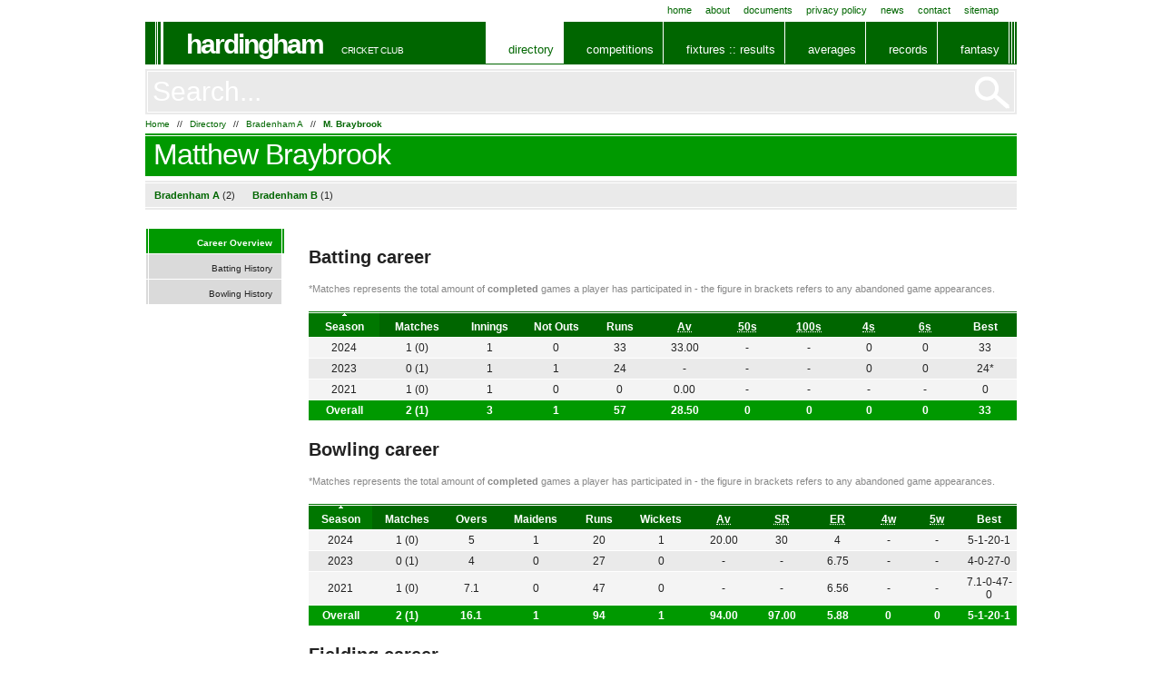

--- FILE ---
content_type: text/html; charset=UTF-8
request_url: https://hardinghamcc.co.uk/player/5039/matthew-braybrook/
body_size: 3302
content:
<!DOCTYPE html PUBLIC "-//W3C//DTD XHTML 1.0 Strict//EN"
  "http://www.w3.org/TR/xhtml1/DTD/xhtml1-strict.dtd">

<html xmlns="http://www.w3.org/1999/xhtml" lang="en">

  <head>
  
    <meta http-equiv="content-type" content="text/html; charset=utf-8" />
    
    <title>Matthew Braybrook | Bradenham A</title>
    
    <meta name="description" content="Full playing career profile we hold for Matthew Braybrook of Bradenham A" />
    
    <meta name="robots" content="index,follow" />
    
    <meta name="language" content="en-UK" />
    <meta name="rating" content="GENERAL" />
    <meta name="distribution" content="GLOBAL" />
    <meta name="classification" content="Consumer" />
    
    <meta name="copyright" content="Copyright (c) 2010 - 2026 Colin Watts" />
    <meta name="author" content="http://twitter.com/colinwatts" />

    <link rel="canonical" href="https://hardinghamcc.co.uk/player/5039/matthew-braybrook/" />

    <link rel="stylesheet" type="text/css" media="screen,projection" href="https://hardinghamcc.co.uk/media/css/master.css?refresh=782136813" />
    <link rel="stylesheet" type="text/css" media="screen,projection" href="https://hardinghamcc.co.uk/media/css/lightbox.css" />
    <link rel="stylesheet" type="text/css" media="screen,projection" href="https://hardinghamcc.co.uk/media/css/green.css?refresh" />

    <script type="text/javascript" src="https://hardinghamcc.co.uk/media/js/jquery-1.5.min.js"></script>
    <script type="text/javascript" src="https://hardinghamcc.co.uk/media/js/jquery.cycle.all.js"></script>
    <script type="text/javascript" src="https://hardinghamcc.co.uk/media/js/jquery.tablesorter.min.js"></script>
    <script type="text/javascript" src="https://hardinghamcc.co.uk/media/js/jquery.scrollTo.js"></script>
    <script type="text/javascript" src="https://hardinghamcc.co.uk/media/js/jquery.nav.min.js"></script>
    <script type="text/javascript" src="https://hardinghamcc.co.uk/media/js/jquery.tabs.min.js"></script>
    <script type="text/javascript" src="https://hardinghamcc.co.uk/media/js/jquery.lightbox.js"></script>
    <script type="text/javascript" src="https://hardinghamcc.co.uk/media/js/global.js"></script>
    <script type="text/javascript" src="https://hardinghamcc.co.uk/media/js/player.js?refresh"></script>

    <link rel="shortcut icon" href="https://hardinghamcc.co.uk/favicon.ico" />

    <link type="application/rss+xml" rel="alternate" href="http://feeds.feedburner.com/HCC-LatestNews" title="Latest News" />
    <link type="application/rss+xml" rel="alternate" href="http://feeds.feedburner.com/HCC-RecentResults" title="Recent Results" />

    <script type="text/javascript">
      var _gaq = _gaq || [];
      _gaq.push(['_setAccount','UA-18268914-3']);
      _gaq.push(['_setDomainName','.hardinghamcc.co.uk']);
      _gaq.push(['_setAllowHash',false]);
      _gaq.push(['_trackPageview']);
    </script>

  </head>
  
  <body id="player" class="clubs">
  
    <div id="wrapper">
    
      <a class="skiplink" href="#nav" title="Skip To Navigation">Skip To Navigation</a>
      <a class="skiplink" href="#content" title="Skip To Content">Skip To Content</a>

      <div class="frame" id="top">
      
        <ul>
        
          <li id="navHome"><a href="https://hardinghamcc.co.uk/" title="Home">Home</a></li>
          <li id="navAbout"><a href="https://hardinghamcc.co.uk/about/" title="About">About</a></li>
          <li id="navDocuments"><a href="https://hardinghamcc.co.uk/documents/" title="Documents">Documents</a></li>
          <li id="navPrivacyPolicy"><a href="https://hardinghamcc.co.uk/privacy-policy/" title="Privacy Policy">Privacy Policy</a></li>
          <li id="navNews"><a href="https://hardinghamcc.co.uk/news/" title="News">News</a></li>
          <li id="navContact"><a href="https://hardinghamcc.co.uk/contact/" title="Contact">Contact</a></li>
          <li id="navSitemap"><a href="https://hardinghamcc.co.uk/sitemap/" title="Sitemap">Sitemap</a></li>
        
        </ul>
      
      </div> <!-- .frame #top -->
      
      <div class="frame" id="header">

        <h2><a href="https://hardinghamcc.co.uk/" title="Hardingham Cricket Club">Hardingham</a></h2>
        <h3>Cricket Club</h3>
        
        <ul id="nav">
        
          <li id="navClubs"><a href="https://hardinghamcc.co.uk/directory/" title="Cricket Clubs, Teams &amp; Players">Directory</a></li>
          <li id="navComps"><a href="https://hardinghamcc.co.uk/competitions/" title="Cricket Competitions">Competitions</a></li>
          <li id="navStats">
            <a href="https://hardinghamcc.co.uk/fixtures-results/" title="Cricket Fixtures and Results">Fixtures :: Results</a>
            <ul>
              <li><a class="results" href="https://hardinghamcc.co.uk/fixtures-results/roundup/" title="Results Roundup">Results Roundup</a></li>
              <li><a class="schedule" href="https://hardinghamcc.co.uk/fixtures-results/schedule/" title="Schedule">Schedule</a></li>
              <li><a class="fixtures" href="https://hardinghamcc.co.uk/fixtures-results/" title="Fixture List">Fixture List</a></li>
            </ul>
          </li>
          <li id="navAverages">
            <a href="https://hardinghamcc.co.uk/averages/batting/" title="Cricket Averages">Averages</a>
            <ul>
              <li><a class="fielding" href="https://hardinghamcc.co.uk/averages/fielding/" title="Fielding Averages">Fielding</a></li>
              <li><a class="bowling" href="https://hardinghamcc.co.uk/averages/bowling/" title="Bowling Averages">Bowling</a></li>
              <li><a class="batting" href="https://hardinghamcc.co.uk/averages/batting/" title="Batting Averages">Batting</a></li>
            </ul>
          </li>
          <li id="navRecords">
            <a href="https://hardinghamcc.co.uk/records/batting/" title="Cricket Records">Records</a>
            <ul>
              <!--
              <li><a class="fielding" href="https://hardinghamcc.co.uk/records/fielding/" title="Fielding Records">Fielding</a></li>
              <li><a class="bowling" href="https://hardinghamcc.co.uk/records/bowling/" title="Bowling Records">Bowling</a></li>
              -->
              <li><a class="batting" href="https://hardinghamcc.co.uk/records/batting/" title="Batting Records">Batting</a></li>
            </ul>
          </li>
          <li id="navFantasy"><a href="https://hardinghamcc.co.uk/fantasy-cricket/" title="Fantasy Cricket">Fantasy</a></li>
        
        </ul> <!-- #nav -->
      
      </div> <!-- .frame #header -->
      
      <div class="frame" id="content">
      
        <form id="search" action="https://hardinghamcc.co.uk/search/" method="get">
        
          <fieldset>
          
            <label for="keywords">Search</label>
            <input type="text" id="keywords" name="q" value="" />
            
            <button type="submit">Go</button>
          
          </fieldset>
        
        </form>

        <p id="breadcrumb"><a href="https://hardinghamcc.co.uk/" title="Home">Home</a> // <a href="https://hardinghamcc.co.uk/directory/" title="Directory">Directory</a> // <a class="team" href="https://hardinghamcc.co.uk/team/115/bradenham-a/" title="Bradenham A">Bradenham A</a> // <a class="player" href="https://hardinghamcc.co.uk/player/5039/matthew-braybrook/" title="Matthew Braybrook">M. Braybrook</a></p>
        

        <h1>Matthew Braybrook</h1>
        

        <p id="overview"><span><a class="team" href="https://hardinghamcc.co.uk/team/115/bradenham-a/" title="Bradenham A">Bradenham A</a> <em>(2)</em></span> <span><a class="team" href="https://hardinghamcc.co.uk/team/172/bradenham-b/" title="Bradenham B">Bradenham B</a> <em>(1)</em></span></p>
        
        <div class="column" id="primary">




          <h2>Batting career</h2>

          <p class="nb">*Matches represents the total amount of <strong>completed</strong> games a player has participated in - the figure in brackets refers to any abandoned game appearances.</p>

          <table class="career sortAbove" cellspacing="0">

            <thead>

              <tr>

                <th>Season</th>
                <th>Matches</th>
                <th>Innings</th>
                <th>Not Outs</th>
                <th>Runs</th>
                <th><abbr title="Average">Av</abbr></th>
                <th><abbr title="Half Centuries">50s</abbr></th>
                <th><abbr title="Centuries">100s</abbr></th>
                <th><abbr title="Fours">4s</abbr></th>
                <th><abbr title="Sixes">6s</abbr></th>
                <th>Best</th>

              </tr>

            </thead>

            <tfoot>

              <tr>

                <td>Overall</td>
                <td>2 (1)</td>
                <td><a class="history" href="https://hardinghamcc.co.uk/player/5039/matthew-braybrook/batting-history/" title="View Batting History">3</a></td>
                <td>1</td>
                <td>57</td>
                <td>28.50</td>
                <td>0</td>
                <td>0</td>
                <td>0</td>
                <td>0</td>
                <td><a class="scorecard" href="https://hardinghamcc.co.uk/scorecard/1693/21-07-2024/hardingham-vs-bradenham-a/#innings=1&amp;team=115&amp;bat=4" title="View Hardingham vs Bradenham A Scorecard">33</a></td>

              </tr>

            </tfoot>

            <tbody>

              <tr>

                <td>2024</td>
                <td>1 (0)</td>
                <td><a class="history" href="https://hardinghamcc.co.uk/player/5039/matthew-braybrook/batting-history/?season=2024" title="View 2024 Innings">1</a></td>
                <td>0</td>
                <td>33</td>
                <td>33.00</td>
                <td>-</td>
                <td>-</td>
                <td>0</td>
                <td>0</td>
                <td><a class="scorecard" href="https://hardinghamcc.co.uk/scorecard/1693/21-07-2024/hardingham-vs-bradenham-a/#innings=1&amp;team=115&amp;bat=4" title="View Hardingham vs Bradenham A Scorecard">33</a></td>

              </tr>

              <tr class="alt">

                <td>2023</td>
                <td>0 (1)</td>
                <td><a class="history" href="https://hardinghamcc.co.uk/player/5039/matthew-braybrook/batting-history/?season=2023" title="View 2023 Innings">1</a></td>
                <td>1</td>
                <td>24</td>
                <td>-</td>
                <td>-</td>
                <td>-</td>
                <td>0</td>
                <td>0</td>
                <td><a class="scorecard" href="https://hardinghamcc.co.uk/scorecard/1580/21-05-2023/bradenham-a-vs-hardingham/#innings=1&amp;team=115&amp;bat=5" title="View Bradenham A vs Hardingham Scorecard">24*</a></td>

              </tr>

              <tr>

                <td>2021</td>
                <td>1 (0)</td>
                <td><a class="history" href="https://hardinghamcc.co.uk/player/5039/matthew-braybrook/batting-history/?season=2021" title="View 2021 Innings">1</a></td>
                <td>0</td>
                <td>0</td>
                <td>0.00</td>
                <td>-</td>
                <td>-</td>
                <td>-</td>
                <td>-</td>
                <td><a class="scorecard" href="https://hardinghamcc.co.uk/scorecard/1544/25-07-2021/hardingham-vs-bradenham-b/#innings=1&amp;team=172&amp;bat=3" title="View Hardingham vs Bradenham B Scorecard">0</a></td>

              </tr>

            </tbody>

          </table>


          <h2>Bowling career</h2>

          <p class="nb">*Matches represents the total amount of <strong>completed</strong> games a player has participated in - the figure in brackets refers to any abandoned game appearances.</p>

          <table class="career sortAbove" cellspacing="0">

            <thead>

              <tr>

                <th>Season</th>
                <th>Matches</th>
                <th>Overs</th>
                <th>Maidens</th>
                <th>Runs</th>
                <th>Wickets</th>
                <th><abbr title="Average">Av</abbr></th>
                <th><abbr title="Strike Rate">SR</abbr></th>
                <th><abbr title="Economy Rate">ER</abbr></th>
                <th><abbr title="4 wicket hauls">4w</abbr></th>
                <th><abbr title="5 wicket hauls">5w</abbr></th>
                <th>Best</th>

              </tr>

            </thead>

            <tfoot>

              <tr>

                <td>Overall</td>
                <td>2 (1)</td>
                <td><a class="history" href="https://hardinghamcc.co.uk/player/5039/matthew-braybrook/bowling-history/" title="View Bowling History">16.1</a></td>
                <td>1</td>
                <td>94</td>
                <td>1</td>
                <td>94.00</td>
                <td>97.00</td>
                <td>5.88</td>
                <td>0</td>
                <td>0</td>
                <td><a class="scorecard" href="https://hardinghamcc.co.uk/scorecard/1693/21-07-2024/hardingham-vs-bradenham-a/#innings=1&amp;team=115&amp;bowl=2" title="View Hardingham vs Bradenham A Scorecard">5-1-20-1</a></td>

              </tr>

            </tfoot>

            <tbody>

              <tr>

                <td>2024</td>
                <td>1 (0)</td>
                <td><a class="history" href="https://hardinghamcc.co.uk/player/5039/matthew-braybrook/bowling-history/?season=2024" title="View 2024 Bowling Spells">5</a></td>
                <td>1</td>
                <td>20</td>
                <td>1</td>
                <td>20.00</td>
                <td>30</td>
                <td>4</td>
                <td>-</td>
                <td>-</td>
                <td><a class="scorecard" href="https://hardinghamcc.co.uk/scorecard/1693/21-07-2024/hardingham-vs-bradenham-a/#innings=1&amp;team=115&amp;bowl=2" title="View Hardingham vs Bradenham A Scorecard">5-1-20-1</a></td>

              </tr>

              <tr class="alt">

                <td>2023</td>
                <td>0 (1)</td>
                <td><a class="history" href="https://hardinghamcc.co.uk/player/5039/matthew-braybrook/bowling-history/?season=2023" title="View 2023 Bowling Spells">4</a></td>
                <td>0</td>
                <td>27</td>
                <td>0</td>
                <td>-</td>
                <td>-</td>
                <td>6.75</td>
                <td>-</td>
                <td>-</td>
                <td><a class="scorecard" href="https://hardinghamcc.co.uk/scorecard/1580/21-05-2023/bradenham-a-vs-hardingham/#innings=1&amp;team=115&amp;bowl=3" title="View Bradenham A vs Hardingham Scorecard">4-0-27-0</a></td>

              </tr>

              <tr>

                <td>2021</td>
                <td>1 (0)</td>
                <td><a class="history" href="https://hardinghamcc.co.uk/player/5039/matthew-braybrook/bowling-history/?season=2021" title="View 2021 Bowling Spells">7.1</a></td>
                <td>0</td>
                <td>47</td>
                <td>0</td>
                <td>-</td>
                <td>-</td>
                <td>6.56</td>
                <td>-</td>
                <td>-</td>
                <td><a class="scorecard" href="https://hardinghamcc.co.uk/scorecard/1544/25-07-2021/hardingham-vs-bradenham-b/#innings=1&amp;team=172&amp;bowl=5" title="View Hardingham vs Bradenham B Scorecard">7.1-0-47-0</a></td>

              </tr>

            </tbody>

          </table>


          <h2>Fielding career</h2>

          <p class="nb">*Matches represents the total amount of <strong>completed</strong> games a player has participated in - the figure in brackets refers to any abandoned game appearances.</p>

          <table class="career sortAbove" cellspacing="0">

            <thead>

              <tr>

                <th>Season</th>
                <th>Matches</th>
                <th>Catches</th>
                <th><abbr title="Catching Rate (catches per game)">CR</abbr></th>
                <th>Run Outs</th>
                <th><abbr title="Run Out Rate (runouts per game)">ROR</abbr></th>
                <th>Stumpings</th>
                <th><abbr title="Stumping Rate (stumpings per game)">SR</abbr></th>
                <th>Total</th>

              </tr>

            </thead>

            <tfoot>

              <tr>

                <td>Overall</td>
                <td>1 (1)</td>
                <td>3</td>
                <td>1.50</td>
                <td>0</td>
                <td>-</td>
                <td>0</td>
                <td>-</td>
                <td>3</td>

              </tr>

            </tfoot>

            <tbody>

              <tr>

                <td>2024</td>
                <td>1 (0)</td>
                <td>1</td>
                <td>1.00</td>
                <td>0</td>
                <td>-</td>
                <td>0</td>
                <td>-</td>
                <td>1</td>

              </tr>

              <tr class="alt">

                <td>2023</td>
                <td>0 (1)</td>
                <td>2</td>
                <td>2.00</td>
                <td>0</td>
                <td>-</td>
                <td>0</td>
                <td>-</td>
                <td>2</td>

              </tr>

            </tbody>

          </table>



        </div> <!-- .column #primary -->

        <div class="column" id="secondary">

          <ul>

            <li class="current"><a href="https://hardinghamcc.co.uk/player/5039/matthew-braybrook/" title="Career Overview">Career Overview</a></li>
            <li><a href="https://hardinghamcc.co.uk/player/5039/matthew-braybrook/batting-history/" title="Batting History">Batting History</a></li>
            <li><a href="https://hardinghamcc.co.uk/player/5039/matthew-braybrook/bowling-history/" title="Bowling History">Bowling History</a></li>

          </ul>

        </div> <!-- .column #secondary -->
      
      </div> <!-- #content -->

            
      <div class="frame" id="footnotes">
      
        <p>&copy; Copyright 2026 Hardingham Cricket Club &nbsp; <a href="#top" title="Jump Back To The Top">Jump Back To The Top</a></p>
      
      </div> <!-- .frame #footnotes -->
    
    </div> <!-- #wrapper -->
  
    <script type="text/javascript">
      (function() {
        var ga = document.createElement('script'); ga.type = 'text/javascript'; ga.async = true;
        ga.src = ('https:' == document.location.protocol ? 'https://ssl' : 'http://www') + '.google-analytics.com/ga.js';
        var s = document.getElementsByTagName('script')[0]; s.parentNode.insertBefore(ga, s);
      })();
    </script>

  </body>

</html>

<!-- DO

  Copyright (c) 2010 - 2026 Colin Watts
  http://twitter.com/colinwatts
  
-->


--- FILE ---
content_type: text/css
request_url: https://hardinghamcc.co.uk/media/css/master.css?refresh=782136813
body_size: 9282
content:
/* 
   cricstats.co.uk : Master Stylesheet
   ===================================
   Colin Watts, December 2010
   
   RESET DEFAULT STYLING + FOUNDATIONS                             RESET DEFAULT STYLING + FOUNDATIONS ::
--------------------------------------------------------------------------------------------------------- */

@import url("reset.css");

body
{
  font:             normal 62.5% Arial, Helvetica, sans-serif;
  color:            #222;
  text-align:       center;
  }
div#wrapper
{
  width:            960px;
  margin:           0 auto;
  text-align:       left;
  }
div.signedin
{
  margin-top:       30px !important;
  }
div.frame
{
  float:            left;
  width:            960px;
  }
a
{
  text-decoration:  none;
  }
a.skiplink, .hidden
{
  display:          none;
  }
abbr
{
  cursor:           help;
  }
sup
{
  position:         relative;
  top:              -5px;
  font-size:        .7em;
  }

.left   { text-align: left;   }
.center { text-align: center; }
.right  { text-align: right;  }

/* MASTHEAD                                                                                   MASTHEAD ::
--------------------------------------------------------------------------------------------------------- */
div#masthead
{
  position:         absolute;
  top:              0;
  left:             0;
  width:            100%;
  height:           26px;
  background-color: #EAEAEA;
  border-bottom:    1px dotted #AAA;
  }
div#masthead div.frame
{
  float:            none;
  margin:           0 auto;
  padding:          7px 0 0;
  text-align:       left;
  }
div#masthead ul
{
  float:            right;
  }
div#masthead li
{
  float:            left;
  padding:          0 20px 0 0;
  }
div#masthead strong,
div#masthead li a
{
  color:            #000;
  }
div#masthead a.signout
{
  background-color: #AAA;
  padding:          3px 6px;
  font-weight:      bold;
  color:            #FFF;
  
  -webkit-border-radius: 6px;
  -moz-border-radius: 6px;
  border-radius: 6px;
  }
div#masthead a.signout:hover
{
  background-color: #777;
  }

/* TOP                                                                                             TOP ::
--------------------------------------------------------------------------------------------------------- */
div#top ul
{
  float:            right;
  margin:           5px 5px 0 0;
  }
div#top li
{
  float:            left;
  margin-right:     15px;
  }
div#top a
{
  float:            left;
  padding-bottom:   1px;
  border-bottom:    1px dotted #FFF;
  text-transform:   lowercase;
  font-size:        1.1em;
  color:            #222;
  }
div#top a:hover,
body#home li#navHome a,
body#about li#navAbout a,
body#documents li#navDocuments a,
body#privacy-policy li#navPrivacyPolicy a,
body#news li#navNews a,
body#news-item li#navNews a,
body#contact li#navContact a,
body#sitemap li#navSitemap a
{
  border-color:     #222;
  }

/* HEADER                                                                                       HEADER ::
--------------------------------------------------------------------------------------------------------- */
div#header
{
  margin-top:       5px;
  height:           auto !important;
  height:           46px;
  background-color: #222;
  }
div#header h1, div#header h2
{
  float:            left;
  background-color: #222;
  margin-left:      11px;
  border-left:      3px double #FFF;
  }
div#header h1 a, div#header h2 a
{
  float:            left;
  margin-left:      3px;
  padding:          7px 10px 4px 25px;
  font-size:        3em;
  text-transform:   lowercase;
  color:            #FFF;
  letter-spacing:   -2px;
  line-height:      1.2em;
  border-left:      3px solid #FFF;
  }
div#header h3
{
  float:            left;
  padding:          26px 0 0 10px;
  font-size:        1em;
  font-weight:      normal;
  letter-spacing:   -.5px;
  text-transform:   uppercase;
  color:            #FFF;
  }

/* NAVIGATION                                                                               NAVIGATION ::
--------------------------------------------------------------------------------------------------------- */
div#header ul
{
  float:            right;
  position:         relative;
  margin-right:     2px;
  padding-right:    2px;
  border-right:     4px double #FFF;
  }
div#header li
{
  float:            left;
  }
div#header li a
{
  float:            left;
  padding:          23px 10px 8px 25px;
  border-right:     1px solid #FFF;
  text-transform:   lowercase;
  font-size:        1.3em;
  color:            #FFF;
  }
div#header ul ul
{
  display:          none;
  position:         absolute;
  top:              47px;
  right:            -6px;
  width:            960px;
  margin:           0;
  padding:          0;
  border-width:     0;
  border-top:       3px double #FFF;
  background-color: #555;
  }
div#header ul ul li
{
  float:            right;
  }
div#header ul ul li a
{
  padding:          4px 10px 5px;
  border-width:     0;
  }
div#header a
{
  background-color: #222;
  }
div#header a:hover,
body#home div#header h1 a,
body.clubs li#navClubs a,
body.comps li#navComps a,
body.stats li#navStats a,
body.averages li#navAverages a,
body.records li#navRecords a,
body.fantasy li#navFantasy a
{
  background-color: #FFF;
  color:            #222;
  }
body.stats li#navStats ul,
body.averages li#navAverages ul,
body.records li#navRecords ul
{
  z-index:          100;
  display:          block;
  }
body.stats li#navStats ul li a,
body.averages li#navAverages ul li a,
body.records li#navRecords ul li a
{
  background-color: #555;
  color:            #FFF;
  }
body.stats li#navStats ul li a:hover, body.stats li#navStats ul li a.current,
body.averages li#navAverages ul li a:hover, body.averages li#navAverages ul li a.current,
body.records li#navRecords ul li a:hover, body.records li#navRecords ul li a.current,
body#fixtures li#navStats ul li a.fixtures,
body#schedule li#navStats ul li a.schedule,
body#results li#navStats ul li a.results,
body#league-tables li#navStats ul li a.tables,
body#averages-batting li#navAverages ul li a.batting,
body#averages-bowling li#navAverages ul li a.bowling,
body#averages-fielding li#navAverages ul li a.fielding,
body#records-batting li#navRecords ul li a.batting,
body#records-bowling li#navRecords ul li a.bowling,
body#records-fielding li#navRecords ul li a.fielding
{
  background-color: #222;
  }
body.stats li#navStats ul li a.current,
body.averages li#navAverages ul li a.current,
body.records li#navRecords ul li a.current,
body#fixtures li#navStats ul li a.fixtures,
body#schedule li#navStats ul li a.schedule,
body#results li#navStats ul li a.results,
body#league-tables li#navStats ul li a.tables,
body#averages-batting li#navAverages ul li a.batting,
body#averages-bowling li#navAverages ul li a.bowling,
body#averages-fielding li#navAverages ul li a.fielding,
body#records-batting li#navRecords ul li a.batting,
body#records-bowling li#navRecords ul li a.bowling,
body#records-fielding li#navRecords ul li a.fielding
{
  font-weight: bold;
  }

/* SEARCH BOX                                                                               SEARCH BOX ::
--------------------------------------------------------------------------------------------------------- */
form#search, form#search fieldset
{
  float:            left;
  position:         relative;
  width:            960px;
  }
form#search
{
  margin-top:       4px;
  }
body.stats form#search,
body.averages form#search,
body.records form#search
{
  margin-top:       32px;
  }
form#search label
{
  display:          none;
  }
form#search input
{
  float:            left;
  width:            962px;
  w\idth:           944px;
  margin-left:      -1px;
  padding:          5px;
  border:           4px double #FFF;
  background-color: #EAEAEA !important;
  font-size:        3em;
  color:            #FFF;
  }
form#search input:hover, form#search input:focus
{
  background-color: #DDD !important;
  }
form#search input:focus
{
  color:            #222;
  }
form#search button
{
  position:         absolute;
  top:              6px;
  right:            7px;
  width:            42px;
  height:           42px;
  background:       transparent url("../img/global/search.png") no-repeat 0 0;
  text-indent:      -9999px;
  cursor:           pointer;
  }

/* BREADCRUMB                                                                               BREADCRUMB ::
--------------------------------------------------------------------------------------------------------- */
p#breadcrumb
{
  clear:            left;
  float:            left;
  width:            960px;
  margin-top:       4px;
  }
p#breadcrumb a
{
  display:          inline-block;
  margin:           0 5px;
  }
p#breadcrumb a:first-child
{
  margin-left:      0;
  }
p#breadcrumb a:last-child
{
  font-weight:      bold;
  }

/* FILTER                                                                                       FILTER ::
--------------------------------------------------------------------------------------------------------- */
form#filter, form#filter fieldset, form#filter ol,
body#results div#calendar form#filter, body#results div#calendar form#filter fieldset, body#results div#calendar form#filter ol
{
  float:            left;
  width:            960px;
  }
form#filter
{
  margin:           15px 0;
  }
form#filter ol
{
  width:            910px;
  }
div#primary form#filter, div#primary form#filter fieldset, div#primary form#filter ol, div#primary form#filter ol li
{
  width:            780px;
  margin:           0;
  padding:          0;
  }
form#filter li
{
  float:            right;
  margin-left:      10px;
  }
body#player div#primary form#filter ol
{
  border-bottom:    1px dotted #AAA;
  margin:           0 0 20px;
  }
body.records div#primary form#filter ol li
{
  float:            right;
  width:            auto;
  border-width:     0;
  list-style:       none;
  }
body#player div#primary form#filter ol li
{
  padding:          10px 0;
  }
form#filter label
{
  font-size:        1.2em;
  font-weight:      bold;
  padding:          0 5px 0 10px;
  }
body#player div#primary form#filter label
{
  display:          inline-block;
  width:            90px;
  }
form#filter select
{
  border:           1px solid #DDD;
  padding:          2px;
  color:            #555;
  }
form#filter select option
{
  padding:          0 5px;
  }
form#filter button
{
  float:            right;
  width:            40px;
  padding:          2px 0 3px;
  border:           3px double #FFF;
  background-color: #DDD;
  font-family:      Arial, Helvetica, sans-serif;
  font-size:        1em;
  font-weight:      bold;
  color:            #FFF;
  font-variant:     small-caps;
  cursor:           pointer;
  }
form#filter button:hover
{
  background-color: #AAA;
  }

/* CONTENT                                                                                     CONTENT ::
--------------------------------------------------------------------------------------------------------- */
div#content
{
  position:         relative;
  }
div#content a
{
  color:            #222;
  }
div#content p a
{
  color:            #888;
  }
div#content a:hover
{
  color:            #555;
  }
div#content a.rss
{
  display:          inline;
  float:            right;
  width:            10px;
  height:           10px;
  margin:           3px 0 0 5px;
  background:       #FFF url("../img/global/icon_rss.gif") no-repeat 0 0;
  text-indent:      10px;
  overflow:         hidden;
  }
div#content h1
{
  float:            left;
  margin-top:       4px;
  border-top:       4px double #FFF;
  width:            960px;
  w\idth:           942px;
  padding:          2px 9px 5px;
  background-color: #555;
  font-size:        3.2em;
  font-weight:      normal;
  letter-spacing:   -1px;
  color:            #FFF;
  }
div#content h1 a
{
  color:            #FFF !important;
  }
div#content h1.uc
{
  w\idth:           960px;
  margin-top:       9px;
  padding:          0;
  background-color: #FFF;
  border-top:       4px double #DDD;
  text-transform:   uppercase;
  word-spacing:     5px;
  font-weight:      bold;
  color:            #DDD;
  }
div#content h1.uc span
{
  border-top:       4px double #222;
  padding:          1px 9px 0;
  color:            #222;
  }
div#content h1 em
{
  margin:           0 0 0 10px;
  font-size:        .7em;
  font-style:       normal;
  letter-spacing:   0;
  }
div#content h2, div#content h4
{
  clear:            left;
  margin-top:       15px;
  font-size:        2em;
  }
#content h3.abs
{
  position:         absolute;
  top:              99px;
  right:            10px;
  font-size:        1.6em;
  font-weight:      normal;
  letter-spacing:   0;
  }
body.stats #content h3.abs
{
  top:              127px;
  }
#content h3.abs a, #content h3.abs a:hover
{
  color:            #FFF !important;
  }
#content h3.abs a:hover
{
  border-bottom:    1px dotted #FFF;
  }

/* PRIMARY                                                                                     PRIMARY ::
--------------------------------------------------------------------------------------------------------- */
div#primary
{
  float:            left;
  width:            670px;
  margin-top:       6px;
  }
body#about div#primary
{
  width:            960px;
}
div#primary div.content
{
  float:            left;
  padding:          20px 0 40px;
  }
div#primary div.content p
{
  margin:           1em 0 0;
  line-height:      1.4em;
  font-size:        1.2em;
  }
body#error404 div#primary div.content p,
body#signIn div#primary div.content p,
body#successful-registration div#primary div.content p,
body#successful-activation div#primary div.content p,
body#email-not-verified div#primary div.content p,
body#request-verification div#primary div.content p
{
  clear:            left;
  margin:           1em 20px 0;
  }
div#primary div.content p.emphasis
{
  font-size:        1.4em;
  }
div#primary div.content p.sub
{
  font-size:        1.1em;
  color:            #666;
  }  
ul#sponsorship, ul#sponsorship li
{
  float:            left;
  width:            602px;
  }
ul#sponsorship
{
  margin:           1px 0 0;
  }
ul#sponsorship li
{
  padding:          0 0 10px;
  }
ul#sponsorship img
{
  display:          block;
  float:            left;
  border:           1px solid #AAA;
  }

/* SECONDARY                                                                                 SECONDARY ::
--------------------------------------------------------------------------------------------------------- */
div#secondary
{
  float:            left;
  width:            290px;
  margin-top:       6px;
  border-top:       4px double #FFF;
  background:       #F9F9F9;
  padding-bottom:   20px;
  }
#secondary p
{
  margin:           1em 0 0;
  padding:          0 20px;
  font-size:        1.1em;
  line-height:      1.4em;
  }
#secondary div.ad
{
  float:            left;
  margin:           10px 0 0;
  }

/* TABLES                                                                                       TABLES ::
--------------------------------------------------------------------------------------------------------- */
table
{
  clear:            left;
  width:            100%;
  margin-top:       15px;
  border-top:       4px double #FFF;
  font-size:        1.2em;
  text-align:       center;
  }
table tr
{
  border-bottom:    1px solid #FFF;
  }
table th, table td
{
  padding:          4px 3px;
  }
table.sortAbove th
{
  padding:          8px 3px 4px;
  }
table th, table tfoot td
{
  background-color: #222;
  font-weight:      bold;
  color:            #FFF;
  }
table tr.sub th.group
{
  background-color: #333;
  }
table tfoot td
{
  background-color: #555;
  }
table td
{
  background-color: #F4F4F4;
  }
table td.group
{
  background-color: #E4E4E4;
  }
table tr.alt td
{
  background-color: #EAEAEA;
  }
table tr.alt td.group
{
  background-color: #DADADA;
  }
table tr.sat td
{
  background-color: #CDF;
  }
table tr.sun td
{
  background-color: #BFC;
  }
table tr.midweek td
{
  background-color: #FFB;
  }
table tbody tr:hover td, table tbody tr:hover td.group
{
  background-color: #FFF;
  }
#content table tfoot td a
{
  color:            #FFF;
  }
#content table tfoot td a:hover
{
  color:            #222;
  }

table.sortable thead th:hover
{
  cursor:           n-resize;
  }
table th.headerSortUp, table th.headerSortDown
{
  background:       #333 url("../img/global/order_up.gif") no-repeat right center;
  }
table th.headerSortDown
{
  background-image: url("../img/global/order_down.gif");
  }
table.sortAbove th.headerSortUp, table.sortAbove th.headerSortDown
{
  background-position: center top;
  background-image: url("../img/global/order_up_above.gif");
  }
table.sortAbove th.headerSortDown
{
  background-image: url("../img/global/order_down_above.gif");
  }

/* FIXTURES + STATS                                                                   FIXTURES + STATS ::
--------------------------------------------------------------------------------------------------------- */
body#fixtures table.calendar th,
body#fixtures table.calendar td,
body#schedule table.calendar th,
body#schedule table.calendar td,
body#competition table.calendar td,
body#competition table.calendar td,
table.career th,
table.career td,
table.averages th,
table.averages td
{
  width:            120px;
  }
body#fixtures table.calendar th.wide,
body#fixtures table.calendar td.wide,
body#schedule table.calendar th.wide,
body#schedule table.calendar td.wide,
body#competition table.calendar th.wide,
body#competition table.calendar td.wide,
table.career th.wide,
table.career td.wide
{
  width:            480px;
  }
body#results table.calendar th.wide,
body#results table.calendar td.wide
{
  width:            370px;
  }

/* HOMEPAGE                                                                                   HOMEPAGE ::
--------------------------------------------------------------------------------------------------------- */
body#home div#primary
{
  width:            610px;
  margin-right:     20px;
  }
body#home div#secondary
{
  width:            330px;
  border-width:     0;
  background-color: transparent;
  padding:          0;
  }

/* HOMEPAGE LATEST NEWS                                                           HOMEPAGE LATEST NEWS ::
--------------------------------------------------------------------------------------------------------- */
body#home div#primary h5, body#home div#secondary h5
{
  text-align:       right;
  margin:           0;
  text-transform:   lowercase;
  font-size:        1.2em;
  font-weight:      normal;
  }
body#home div#secondary h5 {
  margin:           0;
}
body#home div#primary h5 a, body#home div#secondary h5 a
{
  color:            #777;
  }
body#home div.news
{
  margin:           1px 0 0;
  width:            90%;
  padding:          10px 5%;
  background-color: #F4F4F4;
  border-top:       4px double #FFF;
  }
body#home div.recently
{
  width:            100%;
  margin-top:       10px;
  background-color: transparent;
  border-width:     0;
  }
body#home div.results, body#home div.fixtures
{
  float:            left;
  width:            100%;
  margin:           2px 0 0;
  padding:          0 0 18px;
  }
#content #primary div.news h2, #content #primary div.news h3 /* title */
{
  float:            none;
  width:            auto;
  margin:           0;
  border:           1px dotted #AAA;
  border-width:     0 0 1px;
  padding:          0 20px 10px 0;
  font-size:        2em;
  }
#content #primary div.news h3 /* subtitle */
{
  padding:          8px 0;
  font-size:        1.3em;
  }
#content #primary div.news h4 /* sub-subtitle */
{
  padding:          8px 0;
  font-size:        1.2em;
}
#primary div.news h6 /* date */
{
  margin:           1em 0;
  font-size:        1.1em;
  color:            #999;
  }
#primary div.news ul.carousel, #primary div.news ul.carousel li
{
  width:            420px;
  }
#primary div.news ul.carousel
{
  height:           173px;
  margin:           0 0 15px;
  }
#primary div.news a.img
{
  width:            412px;
  height:           165px;
  margin:           0 0 15px;
  }
#primary div.news ul.carousel a.img
{
  margin:           0;
  }
#primary div.news img
{
  width:            412px;
  top:              -55%;
  }
#primary div.news p
{
  margin:           0 20px 1.4em 0;
  line-height:      1.5em;
  font-size:        1.2em;
  }
#primary div.news p.emphasis
{
  font-size:        1.3em;
  color:            #000;
  }
#primary div.news p.author
{
  font-weight:      bold;
  }
#primary div.news p.author:before
{
  content:          "~ ";
  }
body#home div.recently ul, body#home div.recently ul li
{
  width:            100%;
  }
body#home div.recently ul
{
  margin:           11px 0 0;
  border-bottom:    1px dotted #AAA;
  }
body#home div.recently ul li
{
  border-top:       1px dotted #AAA;
  padding:          10px 0;
  }
body#home div.recently ul li:hover
{
  background-color: #FBFBFB;
  border-color:     #222;
  }

/* HOMEPAGE RESULTS / UPCOMING FIXTURES                           HOMEPAGE RESULTS / UPCOMING FIXTURES ::
--------------------------------------------------------------------------------------------------------- */
#content #secondary div.fixtures p
{
  margin:           1em 0 0;
  padding:          0;
  font-size:        1.2em;
  text-align:       center;
  color:            #AAA;
  }
body#home div.results ul, body#home div.results li,
body#home div.fixtures ul, body#home div.fixtures li
{
  float:            left;
  width:            100%;
  }
body#home div.results li, body#home div.fixtures li
{
  width:            90%;
  padding:          7px 5%;
  }
div.results li, div.fixtures li
{
  border-bottom:    1px solid #FFF;
  background-color: #F4F4F4;
  }
div.results li.alt, div.fixtures li.alt
{
  background-color: #EAEAEA;
  }
div.results li:hover, div.fixtures li:hover
{
  background-color: #FFF;
  }
body#home div#secondary li a
{
  float:            none;
  width:            auto;
  padding:          0;
  border-width:     0;
  background-color: transparent;
  }
body#home #content #secondary li a:hover
{
  background-color: transparent;
  }
#content div.results h6, #content div.fixtures h6 /* date */
{
  font-weight:      normal;
  color:            #999;
  }
#content div.results li:hover h6,
#content div.fixtures li:hover h6
{
  color:            #777;
  }
#content div.results h4, #content div.fixtures h4 /* fixture */
{
  float:            none;
  width:            auto;
  margin:           0;
  font-size:        1.2em;
  color:            #666;
  }
#content div.results h4 a,
#content div.fixtures h4 a
{
  color:            #666;
  }
#content div.results li:hover h4 a,
#content div.fixtures li:hover h4 a
{
  color:            #444;
  }
body#home #content div.results h5, body#home #content div.fixtures h5 /* competition */
{
  text-align:       left;
  text-transform:   none;
  font-size:        1.1em;
  font-weight:      bold;
  color:            #777;
  }
#content div.results h5 a, #content div.fixtures h5 a
{
  color:            #777;
  }
#content div.results li:hover h5 a
#content div.fixtures li:hover h5 a
{
  color:            #555;
  }
#content #secondary div.results li p /* result */
{
  margin:           0;
  padding:          0;
  font-size:        1.1em;
  text-align:       left;
  }
#content div.results li p a
{
  color:            #666;
  }
#content div.results li:hover p a
{
  color:            #444;
  }
#content div.results li:hover a:hover
{
  color:            #000;
  }

/* RESULTS                                                                                     RESULTS ::
--------------------------------------------------------------------------------------------------------- */
body#results div#calendar
{
  float:            left;
  width:            960px;
  padding:          0 0 30px;
  }

dl.key
{
  display:          inline-block;
  clear:            both;
  width:            390px;
  margin:           20px auto;
  padding:          0;
  background-color: #FFF;
  border-width:     0;
  font-size:        1.2em;
  color:            #666;
  }
dl.key dt, dl.key dd
{
  display:          inline-block;
  width:            30px;
  height:           15px;
  margin:           10px 0 0;
  padding:          0;
  border-width:     0;
  }
dl.key dt
{
  text-indent:      -9999px;
  }
dl.key dt.sat
{
  background-color: #CDF;
  }
dl.key dt.sun
{
  background-color: #BFC;
  }
dl.key dt.midweek
{
  background-color: #FFB;
  }
dl.key dd
{
  width:            100px;
  w\idth:           90px;
  padding:          0 0 0 10px;
  }

/* LEAGUE TABLES                                                                         LEAGUE TABLES ::
--------------------------------------------------------------------------------------------------------- */
body#league-tables div#primary
{
  float:            left;
  width:            790px;
  }

/* SCORECARD                                                                                 SCORECARD ::
--------------------------------------------------------------------------------------------------------- */
body#scorecard div#primary
{
  width:            700px;
  margin:           0;
  }
body#scorecard div#primary h4
{
  margin:           10px 0 0;
  width:            700px;
  }
div#primary div.scorecard, dl.matchDetails, div#primary div#fantasyPoints
{
  float:            left;
  width:            700px;
  }
div#primary div.scorecard, div#primary div#fantasyPoints, #primary div#fantasyPoints div
{
  border-width:     0;
  background-color: transparent;
  }
div#primary div#fantasyPoints
{
  margin:           11px 0 0;
  }
div#primary div#fantasyPoints div
{
  float:            left;
  width:            49%;
  }
div#primary div#fantasyPoints div.away
{
  float:            right;
  }
div#primary div#fantasyPoints div.notes
{
  width:            100%;
  margin:           12px 0 0;
  padding:          0 0 10px;
  background-color: #F4F4F4;
  }
div#primary div#fantasyPoints div.notes p
{
  margin:           10px 10px 0;
  }
div#primary div#fantasyPoints table
{
  margin:           0;
  }
h5.switch
{
  float:            left;
  width:            100%;
  border:           4px double #FFF;
  border-width:     4px 0;
  margin:           12px 0 0;
  padding:          6px 0;
  background-color: #BBB;
  text-align:       center;
  text-transform:   uppercase;
  font-size:        1.4em;
  letter-spacing:   10px;
  word-spacing:     20px;
  color:            #FFF;
  cursor:           pointer;
  }
h5.switch:hover, h5.open
{
  background-color: #444;
  }
dl
{
  margin-top:       11px;
  padding-bottom:   4px;
  border-bottom:    4px double #FFF;
  background-color: #F4F4F4;
  font-size:        1.2em;
  color:            #666;
  }
div#content dl a
{
  color:            #666;
  }
dl:hover
{
  background-color: #EAEAEA;
  }
dl:hover dt, dl:hover dd, div#content dl:hover a
{
  color:            #222;
  }
div#content dl a:hover
{
  color:            #555;
  }
dl dt, dl dd
{
  float:            left;
  width:            10%;
  margin-top:       2px;
  padding-top:      6px;
  border-top:       1px solid #FFF;
  }
dl dt
{
  w\idth:           9%;
  padding-left:     1%;
  font-weight:      bold;
  color:            #AAA;
  }
dl dd
{
  width:            40%;
  }
dl dd.full-width
{
  width:            90%;
  }
#primary ul#socialBookmarking
{
  width:            100%;
  margin:           10px 0 0;
  background-color: #F4F4F4;
  }
#primary ul#socialBookmarking li
{
  display:          inline;
  width:            auto;
  padding:          10px 0 5px 10px;
  }
#primary ul#socialBookmarking li.directive
{
  float:            right;
  padding:          10px 13px 5px;
  }
#primary ul#socialBookmarking li.directive h3
{
  padding:          1px 0 0;
  text-transform:   uppercase;
  font-size:        1.5em;
  font-weight:      bold;
  color:            #CCC;
  }
#primary ul#socialBookmarking div
{
  float:            none;
  width:            auto;
  border-width:     0;
  background-color: transparent;
  }
div.scorecard table
{
  margin-top:       11px;
  text-align:       left;
  }
div.scorecard table.bowling, div.scorecard table.fow
{
  width:            70%;
  text-align:       center;
  }
div.scorecard table.fow
{
  float:            right;
  width:            28%;
  }
div.scorecard th, div.scorecard td
{
  padding:          3px;
  }
div.scorecard tfoot td
{
  font-weight:      normal;
  }
div.scorecard tr.sub th, div.scorecard tfoot tr.sub td
{
  background-color: #555;
  }
div.scorecard th a, div#fantasyPoints th a
{
  color:            #FFF !important;
  }
div.scorecard td.num
{
  width:            18px;
  text-align:       right;
  }
body#scorecard div#secondary
{
  display:          inline;
  width:            250px;
  margin:           20px 0 0 10px;
  border-width:     0;
  background-color: transparent;
  }
#secondary h5
{
  font-size:        1.5em;
  }
#secondary h5 em
{
  font-size:        .8em;
  font-style:       normal;
  }
#secondary table.history
{
  width:            250px;
  margin:           11px 0 0;
  }
#secondary table.history th
{
  font-weight:      normal;
  }
#secondary table.history th a
{
  color:            #FFF;
  }
#secondary table.history td span
{
  font-size:        .8em;
  }
#secondary div.carousel
{
  position:         relative;
  float:            left;
  width:            250px;
  height:           80px;
  overflow:         hidden;
  background-color: #F4F4F4;
  margin:           10px 0 0;
  }
#secondary a#prevFixture, #secondary a#nextFixture
{
  position:         absolute;
  z-index:          10;
  top:              0;
  left:             0;
  width:            15px;
  height:           80px;
  line-height:      80px;
  background-color: #EAEAEA;
  text-align:       center;
  font-weight:      bold;
  cursor:           pointer;
  }
#secondary a#nextFixture
{
  left:             auto;
  right:            0;
  }
#secondary a#prevFixture:hover, #secondary a#nextFixture:hover
{
  background-color: #CCC;
  }
#secondary ul#fixtureHistory, #secondary ul#fixtureHistory li
{
  width:            auto;
  border-width:     0;
  }
#secondary ul#fixtureHistory
{
  position:         absolute;
  top:              -1px;
  left:             15px;
  border-top:       4px double #FFF;
  border-bottom:    4px double #FFF;
  }
#secondary ul#fixtureHistory li
{
  float:            none;
  width:            220px;
  height:           74px;
  display:          table-cell !important;
  vertical-align:   middle;
  background-color: #F4F4F4;
  }
#secondary ul#fixtureHistory li:hover
{
  background-color: #FFF;
  }
#secondary ul#fixtureHistory li.current
{
  background-color: #FFD;
  }
#secondary ul#fixtureHistory a
{
  float:            none;
  width:            auto;
  border-width:     0;
  padding:          0;
  text-align:       left;
  font-weight:      normal;
  color:            #222;
  }
#secondary ul#fixtureHistory strong a
{
  font-weight:      bold;
  }
#secondary ul#fixtureHistory a,
#content #secondary ul#fixtureHistory a:hover
{
  background-color: transparent;
  }
#secondary ul#fixtureHistory table,
#secondary ul#fixtureHistory table tr
{
  margin:           0;
  border-width:     0;
  }
#secondary ul#fixtureHistory table
{
  float:            none;
  width:            220px;
  margin:           10px 0;
  }
#secondary ul#fixtureHistory table td
{
  padding:          0;
  background-color: transparent;
  }

/* CLUB / TEAM DIRECTORY                                                         CLUB / TEAM DIRECTORY ::
--------------------------------------------------------------------------------------------------------- */
body#directory h1
{
  border-bottom:    20px solid #FFF;
  }
dl.directory, dl.directory dt, dl.directory dd
{
  float:            left;
  width:            960px;
  border-width:     0;
  }
dl.directory
{
  clear:            left;
  border-top:       1px dotted #AAA;
  margin:           0;
  padding:          0 0 25px;
  background-color: transparent;
  font-size:        1em;
  }
dl.directory dt
{
  width:            60px;
  w\idth:           50px;
  margin:           0;
  padding:          7px 0 0 10px;
  font-size:        2em;
  font-weight:      bold;
  color:            #EAEAEA;
  }
dl.directory:hover
{
  background-color: #FBFBFB;
  border-color:     #222;
  }
dl.directory:hover dt
{
  color:            #AAA;
  }
dl.directory dd
{
  width:            900px;
  margin:           0;
  padding:          4px 0 0;
  }
dl.directory dd ul
{
  float:            left;
  width:            900px;
  }
dl.directory dd li
{
  float:            left;
  width:            180px;
  padding:          5px 0 0;
  font-size:        1.1em;
  }
#content dl.directory dd li a
{
  color:            #888;
  }
#content dl.directory:hover dd li a
{
  color:            #222;
  }

/* COMPETITIONS                                                                           COMPETITIONS ::
--------------------------------------------------------------------------------------------------------- */
ul.competitions
{
  float:            left;
  width:            960px;
  padding:          20px 0;
  }
ul.competitions li
{
  float:            left;
  width:            480px;
  w\idth:           460px;
  border-top:       1px dotted #AAA;
  padding:          10px;
  }
#content ul.competitions h5 a
{
  font-size:        1.2em;
  color:            #888;
  }
ul.competitions p
{
  font-size:        1.1em;
  color:            #AAA;
  }
ul.competitions li:hover
{
  background-color: #FBFBFB;
  border-color:     #222;
  }
#content ul.competitions li:hover h5 a
{
  color:            #222;
  }
ul.competitions li:hover p
{
  color:            #666;
  }

/* CLUB PROFILE                                                                           CLUB PROFILE ::
--------------------------------------------------------------------------------------------------------- */
dl.profile
{
  float:            left;
  width:            960px;
  margin-top:       4px;
  }

/* COMPETITION / TEAM / PLAYER OVERVIEW                           COMPETITION / TEAM / PLAYER OVERVIEW ::
--------------------------------------------------------------------------------------------------------- */
p#overview
{
  clear:            left;
  float:            left;
  width:            100%;
  margin-top:       4px;
  padding:          7px 0;
  background-color: #EAEAEA;
  border-top:       4px double #FFF;
  border-bottom:    4px double #FFF;
  text-align:       center;
  }
p#overview span
{
  margin:           0 1%;
  font-size:        1.1em;
  }
body#player p#overview span
{
  float:            left;
  }
p#overview a
{
  font-weight:      bold;
  }
p#overview em
{
  font-style:       normal;
  }

/* PLAYER PROFILE                                                                       PLAYER PROFILE ::
--------------------------------------------------------------------------------------------------------- */
dl.bio
{
  float:            left;
  width:            100%;
  margin:           0;
  }
dl.bio dt, dl.bio dd
{
  width:            18%;
  }
dl.bio dt
{
  w\idth:           17%;
  }
dl.bio dd
{
  width:            32%;
  }
table.history
{
  margin:           -2px 0 0;
  }

/* NEWS / ABOUT / SEARCH / PLAYER PROFILE                       NEWS / ABOUT / SEARCH / PLAYER PROFILE ::
--------------------------------------------------------------------------------------------------------- */
div.column
{
  float:            left;
  width:            200px;
  margin-top:       20px !important;
  border-width:     0 !important;
  padding-bottom:   20px;
  }
body#news div#primary,
body#search-results div#primary,
body#player div#primary,
body.records div#primary
{
  width:            600px;
  margin-left:      180px;
  }
body#news-item div#primary
{
  width:            600px;
  }
body#player div#primary,
body.records div#primary
{
  width:            780px;
  padding-bottom:   40px;
  }
body.records div#primary
{
  margin-top:       15px !important;
  }
body#news div#secondary,
body#search-results div#secondary,
body#player div#secondary,
body.records div#secondary
{
  width:            180px;
  margin-left:      -780px;
  background-color: transparent;
  }
body#news-item div#secondary
{
  width:            180px;
  background-color: transparent;
  }
body#player div#secondary,
body.records div#secondary
{
  margin-left:      -960px;
  }
div#tertiary
{
  float:            left;
  width:            180px;
  }
#tertiary div.ad
{
  float:            right;
  margin:           10px 0 0;
  }
#secondary ul, #secondary ul li, #secondary ul a
{
  float:            left;
  width:            160px;
  }
body#about #secondary ul
{
  position:         fixed;
  margin:           1px 0 0;
  }
#secondary ul li
{
  width:            154px;
  border-bottom:    1px solid #FFF;
  }
#secondary ul a
{
  w\idth:           126px;
  padding:          10px 10px 6px;
  border-left:      4px double #FFF;
  background-color: #DADADA;
  text-align:       right;
  }
#content #secondary ul a:hover,#secondary ul li.current a
{
  background-color: #999;
  color:            #FFF;
  }
#secondary ul li.current a
{
  border-right:     4px double #FFF;
  background-color: #555;
  font-weight:      bold;
  }
#primary div
{
  float:            left;
  width:            600px;
  border-top:       4px double #FFF;
  background:       #F9F9F9;
  }
body#about #primary div
{
  width:            100%;
}
#primary div.article
{
  width:            550px;
  border-top:       1px dotted #AAA;
  padding:          10px 0 20px;
  background-color: transparent;
  }
body#player #primary div.article
{
  border-width:     0;
  }
#primary div.section
{
  padding:          0 0 0 20px;
  }
#content #primary h2
{
  float:            none;
  width:            90%;
  border:           1px dotted #AAA;
  border-width:     0 0 1px;
  margin:           10px 0 15px;
  padding:          0 5% 10px;
  font-size:        2em;
  }
body#player #content #primary h2,
body.records #content #primary h2,
body#league-tables #content #primary h2
{
  float:            left;
  width:            100%;
  margin:           20px 0 10px;
  padding:          0;
  border-width:     0;
  }
#content #primary div.article h2,
#content #primary div.article h4
{
  float:            none;
  width:            auto;
  margin:           0;
  }
#content #primary div.article h2
{
  border:           1px dotted #AAA;
  border-width:     0 0 1px;
  padding:          0 0 10px;
  }
#content #primary div.article h4
{
  margin:           1.1em 0 .5em;
  font-size:        1.4em;
  }
#primary div.article h5
{
  margin:           1em 0 .4em;
  font-size:        1.3em;
  }
#primary div.article h6
{
  margin:           1em 0 .4em;
  font-size:        1.2em;
  color:            #999;
  }
#primary ul, #primary ul li
{
  float:            left;
  width:            550px;
  }
body#news #primary ul li
{
  border-top:       1px dotted #AAA;
  padding:          10px 0;
  }
body#news #primary ul li:hover
{
  background-color: #FBFBFB;
  border-color:     #222;
  }
body#about #primary h3
{
  margin-left: 5%;
  margin-bottom: 10px;
  font-size: 1.8em;
}
body#about #primary ul
{
  margin-bottom: 20px;
  margin-left: 7%;
  font-size: 1.3em;
  }
body#about #primary ul li
{
  list-style-type: circle;
  padding-top: 5px;
  }
#primary ul#authMethods
{
  display:          inline;
  width:            560px;
  margin:           0 20px;
  }
#primary ul#authMethods li
{
  width:            280px;
  padding:          30px 0;
  text-align:       center;
  }
#primary ul#authMethods a#signInFacebook, #primary ul#authMethods a#signInTwitter
{
  display:          block;
  width:            201px;
  height:           38px;
  margin:           0 auto;
  text-indent:      -9999px;
  background:       transparent url("../img/global/btn_facebook_sign_in.jpg") no-repeat 0 0;
  }
#primary ul#authMethods a#signInTwitter
{
  width:            174px;
  background-image: url("../img/global/btn_twitter_sign_in.jpg");
  }
#primary ul h6
{
  font-weight:      normal;
  }
#primary ul h3
{
  font-size:        1.1em;
  }
#primary div ul.carousel, #primary div ul.carousel li
{
  width:            600px;
  }
#primary div.article ul.carousel, #primary div.article ul.carousel li
{
  width:            550px;
  }
#primary div ul.carousel
{
  height:           208px;
  margin:           0 0 15px;
  overflow:         hidden;
  }
#primary div.article ul.carousel
{
  margin:           0 0 15px -4px;
  }
#primary div p
{
  clear:            left;
  max-width:        700px;
  }
#primary div a.img
{
  position:         relative;
  display:          inline;
  float:            left;
  width:            500px;
  height:           200px;
  margin:           0 0 15px 5%;
  overflow:         hidden;
  border:           4px double #DADADA;
  }
#primary div.article a.img
{
  margin:           0 0 15px -4px;
  }
#primary div ul.carousel a.img
{
  margin:           0 46px;
  }
#primary div.article ul.carousel a.img
{
  margin:           0;
  }
#primary div img
{
  position:         absolute;
  display:          block;
  top:              -60%;
  }
#primary p
{
  margin:           0 5% 1.4em;
  line-height:      1.5em;
  font-size:        1.2em;
  }
#primary div.article p
{
  clear:            left;
  margin:           0 20px 1.4em 0;
  }
#primary p.emphasis
{
  font-size:        1.3em;
  color:            #000;
  }
#primary p.nb
{
  clear:            left;
  margin:           0;
  padding:          5px 0 0;
  font-size:        1.1em;
  color:            #888;
}
#primary div.article p.emphasis
{
  font-size:        1.4em;
  }
#primary div.article p.author
{
  font-weight:      bold;
  }
#primary div.article p.author:before
{
  content:          "~ ";
  }
#primary div#committee dl
{
  float:            left;
  width:            600px;
  border-width:     0;
  margin:           0 0 1.4em;
  padding:          0;
  line-height:      1.5em;
  background-color: transparent;
  color:            #222;
  }
#primary div#committee dl dt, #primary div#committee dl dd
{
  float:            left;
  width:            300px;
  w\idth:           275px;
  border-width:     0;
  margin:           0;
  padding:          0 20px 0 5px;
  }
#primary div#committee dl dt
{
  padding:          0 5px 0 20px;
  text-align:       right;
  color:            #222;
  }
#secondary p#articleNav
{
  text-transform:   uppercase;
  }
#secondary p#articleNav span
{
  color:            #AAA;
  }
#primary ul.imageReel
{
  position:         relative;
  width:            790px;
  padding:          0 0 10px;
  }
#primary ul.imageReel li
{
  width:            158px;
  }
#primary ul.imageReel li img
{
  float:            left;
  width:            148px;
  height:           110px;
  background-color: #F4F4F4;
  }

/* CONTACT / REGISTRATION FORM                                             CONTACT / REGISTRATION FORM ::
--------------------------------------------------------------------------------------------------------- */
body#contact div#primary
{
  width:            580px;
  }
body#contact div#secondary
{
  width:            380px;
  }
body#contact #primary p, body#register #primary p
{
  margin:           1.6em 50px 0 0;
  line-height:      1.4em;
  }
div#content form#enquiry, div#content form#registration
{
  float:            left;
  width:            520px;
  margin:           20px 0 0;
  padding:          0 0 40px;
  }
div#content form#registration
{
  display:          inline;
  margin:           20px 0 0 85px;
  }
body#fantasy-my-team div#content form#registration
{
  margin:           0 0 0 40px;
  }
div#content form#enquiry fieldset, div#content form#enquiry fieldset ol, div#content form#enquiry fieldset li
{
  float:            left;
  width:            520px;
  }
div#content form#registration fieldset, div#content form#registration fieldset ol, div#content form#registration fieldset li
{
  float:            left;
  width:            328px;
  }
body#fantasy-my-team div#content form#registration fieldset,
body#fantasy-my-team div#content form#registration fieldset ol,
body#fantasy-my-team div#content form#registration fieldset li
{
  width:            520px;
  }
div#content form#enquiry fieldset ol, div#content form#registration fieldset ol
{
  margin:           0;
  padding:          0;
  }
div#content form#enquiry fieldset ol li, div#content form#registration fieldset ol li
{
  position:         relative;
  margin:           16px 0 0;
  padding:          0;
  border-width:     0;
  font-size:        1em;
  list-style-type:  none;
  }
div#content form#enquiry fieldset ol li:hover, div#content form#registration fieldset ol li:hover
{
  background-color: transparent;
  }
div#content form#enquiry fieldset li#tel
{
  left:             -9999px;
  margin:           0;
  }
div#content fieldset li#tel label, div#content fieldset li#tel input
{
  position:         absolute;
  }
div#content form#enquiry label, div#content form#registration label
{
  float:            left;
  display:          inline; /* FIX IE */
  width:            100px;
  w\idth:           80px;
  padding:          0 20px 0 0;
  line-height:      33px;
  font-size:        1.2em;
  font-weight:      bold;
  text-align:       right;
  color:            #888;
  }
body#fantasy-my-team div#content form#registration label
{
  width:            140px;
  w\idth:           120px;
  }
div#content input.text, div#content textarea
{
  float:            left;
  display:          inline; /* FIX IE */
  font-family:      Arial, Helvetica, sans-serif;
  width:            208px;
  w\idth:           198px;
  padding:          6px 5px;
  background-color: #F9F9F9;
  border-top:       2px solid #7C7C7C;
  border-left:      2px solid #C3C3C3;
  border-right:     1px solid #C3C3C3;
  border-bottom:    1px solid #DDD;
  font-size:        1.4em;
  }
body#register div#content input.text
{
  background-color: #FFF;
  }
div#content textarea
{
  width:            400px;
  w\idth:           390px;
  }
div#content form#enquiry button, div#content form#registration button
{
  float:            right;
  margin:           20px 17px 0 0;
  padding:          8px 15px;
  background-color: #444;
  font-family:      Arial, Helvetica, sans-serif;
  font-size:        1.2em;
  font-weight:      bold;
  color:            #FFF;
  cursor:           pointer;

  -webkit-border-radius: 6px;
  -moz-border-radius:    6px;
  border-radius:         6px;
  }
body#fantasy-my-team div#content form#registration button
{
  margin:           -1px 50px 0 0;
  }
div#content form#registration button
{
  background-color: #090;
  }
div#content form#enquiry button:hover
{
  background-color: #090;
  }
div#content form#registration button:hover
{
  background-color: #060;
  }
div#content form#enquiry button.disabled, div#content form#registration button.disabled
{
  background-color: #AAA;
  color:            #FFF;
  }
div#content div.alert,
body.fantasy div#primary div.alert
{
  float:            left;
  display:          inline; /* FIX IE */
  width:            403px;
  margin:           0 0 10px 100px;
  padding:          15px 0;
  background-color: #C33;
  font-family:      Arial, Helvetica, sans-serif;
  text-transform:   uppercase;
  text-align:       center;
  font-size:        1em;
  color:            #FFF;
  }
body.fantasy div#primary div.alert
{
  display:          block;
  float:            none;
  width:            300px;
  margin:           0 auto 10px;
  }
body#register div#content div.alert
{
  margin:           0 0 10px;
  }
div#content div.success
{
  background-color: #090;
  }
div#content form li.warning input.text,
body#register div#content form li.warning input.text,
div#content form li.warning textarea
{
  background-color: #FFCEBF;
  }
div#content form span.warning
{
  float:            left;
  width:            420px;
  margin:           0 0 0 100px;
  padding:          4px 0 0;
  font-size:        1.2em;
  color:            #C00;
  }
body#fantasy-my-team div#content form span.warning
{
  float:            none;
  position:         absolute;
  top:              -25px;
  left:             140px;
  width:            250px;
  margin:           0;
  }
div#secondary div#gmap
{
  float:            left;
  display:          inline; /* FIX IE */
  width:            350px;
  height:           250px;
  margin:           15px;
  }
body#contact div#secondary p
{
  margin:           0 15px 1em;
  font-size:        1.2em;
  }

/* SITEMAP                                                                                     SITEMAP ::
--------------------------------------------------------------------------------------------------------- */
body#sitemap div.column
{
  padding:          0 10px;
  border-left:      3px double #EAEAEA !important;
  }
body#sitemap #content div.column:hover
{
  border-color:     #AEAEAE !important;
  }
body#sitemap div#website
{
  width:            97px;
  }
body#sitemap div#directory
{
  width:            217px;
  }
body#sitemap div#competitions
{
  width:            337px;
  }
body#sitemap div#seasons
{
  width:            217px;
  }
body#sitemap #content div.column h2
{
  float:            none;
  width:            auto;
  margin:           0 0 0 -1px;
  text-transform:   lowercase;
  letter-spacing:   -1px;
  color:            #888;
  }
body#sitemap #content div.column:hover h2
{
  color:            #222;
  }
body#sitemap div.column ul
{
  padding:          5px 0;
  }
body#sitemap div.column ul li
{
  margin:           2px 0 0;
  }
body#sitemap div.column ul ul
{
  margin:           0 0 0 8px;
  }
body#sitemap div.column li li
{
  list-style-type:     square;
  list-style-position: inside;
  }

/* FANTASY CRICKET                                                                     FANTASY CRICKET ::
--------------------------------------------------------------------------------------------------------- */
body.fantasy div#container,
body.fantasy div#container form#filter, body.fantasy div#container form#filter fieldset, body.fantasy div#container form#filter ol
{
  float:            left;
  }
body.fantasy div#content
{
  padding:          0 0 30px;
  }
body.fantasy div#container div#secondary
{
  padding:          15px 0 0;
  }
body#fantasy-home div#container div#secondary
{
  margin-top:       -24px;
  padding:          0;
  }
body.fantasy div#primary, body.fantasy div#primary div, body.fantasy div#secondary
{
  width:            780px;
  margin:           0;
  padding:          0;
  border-width:     0;
  background-color: transparent;
  }
body.fantasy div#primary
{
  margin-left:      180px;
  }
body.fantasy div#primary div
{
  padding:          15px 0 0;
  }
body.fantasy div#secondary
{
  width:            180px;
  margin-left:      -960px;
  }
body.fantasy div#tertiary
{
  margin:           5px 0 0;
  }
body#fantasy-home div#primary h3
{
  border:           1px dotted #AAA;
  border-width:     0 0 1px;
  padding:          0 20px 10px 0;
  font-size:        2em;
  }
body.fantasy div#primary div h4
{
  margin:           .5em 5% 10px;
  font-size:        1.6em;
  }
body#fantasy-home div#primary ul.tabs,
body#fantasy-team-selection div#roster ul.tabs
{
  display:          none;
  width:            780px;
  margin:           15px 0 0;
  border-bottom:    2px solid #555;
  text-align:       center;
  }
body#fantasy-team-selection div#roster ul.tabs
{
  width:            366px;
  margin:           0;
  }
body#fantasy-home div#primary ul.tabs li,
body#fantasy-team-selection div#roster ul.tabs li
{
  position:         relative;
  float:            none;
  *float:           left; /* IE 6 & 7 */
  display:          inline-block;
  top:              2px;
  left:             0;
  width:            auto;
  }
body#fantasy-home div#primary ul.tabs li a,
body#fantasy-team-selection div#roster ul.tabs li a
{
  display:          block;
  margin:           2px 0 0;
  padding:          6px 18px 5px;
  border:           2px solid #555;
  border-width:     0 0 2px;
  font-size:        1.2em;
  color:            #666;
  }
body#fantasy-team-selection div#roster ul.tabs li a
{
  padding:          6px 10px 5px;
  }
body#fantasy-home div#primary ul.tabs li a:hover,
body#fantasy-team-selection div#roster ul.tabs li a:hover
{
  color:            #444;
  }
body#fantasy-home div#primary ul.tabs li a.current,
body#fantasy-team-selection div#roster ul.tabs li a.current
{
  margin:           0;
  border-width:     2px;
  border-bottom:    2px solid #FFF;
  font-weight:      bold;
  color:            #222;
  }

/* FANTASY CRICKET - MY TEAM                                                 FANTASY CRICKET - MY TEAM ::
--------------------------------------------------------------------------------------------------------- */
body.fantasy dl#teamDetails, body.fantasy dl#leagueDetails, body.fantasy dl#pointsDetails
{
  float:            left;
  width:            600px;
  margin:           15px 0 0;
  background-color: #EAEAEA;
  color:            #222;
  }
body.fantasy dl#leagueDetails, body.fantasy dl#pointsDetails
{
  margin:           5px 0 0;
  }
body.fantasy dl#teamDetails dt, body.fantasy dl#leagueDetails dt, body.fantasy dl#pointsDetails dt
{
  width:            20%;
  w\idth:           18%;
  padding-left:     2%;
  color:            #222;
  }
body.fantasy dl#teamDetails dd, body.fantasy dl#leagueDetails dd, body.fantasy dl#pointsDetails dd
{
  width:            30%;
  }
body#fantasy-my-team dl#teamDetails dd
{
  width:            80%;
  }
body#fantasy-my-team a#manage
{
  float:            left;
  width:            592px;
  margin:           10px 0 0;
  padding:          8px 0;
  text-align:       center;
  text-transform:   uppercase;
  background-color: #444;
  border:           4px double #FFF;
  border-width:     0 4px;
  font-weight:      bold;
  color:            #FFF;
  }
body#fantasy-my-team a#manage:hover
{
  background-color: #090;
  }
body#fantasy-my-team table
{
  margin-top:       10px;
  }
body#fantasy-my-team table input.radio:hover
{
  cursor:           pointer;
  }
body#fantasy-team table.transfers tfoot td
{
  background-color: #888;
  }

/* FANTASY CRICKET - TEAM SELECTION                                   FANTASY CRICKET - TEAM SELECTION ::
--------------------------------------------------------------------------------------------------------- */
body#fantasy-team-selection div#teamsheet
{
  float:            left;
  width:            580px;
  padding:          15px 0;
  }
body#fantasy-team-selection div#roster
{
  float:            right;
  width:            366px;
  padding:          15px 0;
  }
div#teamsheet div#instructions
{
  float:            left;
  width:            420px;
  padding:          5px 0 0;
  }
div#teamsheet div#instructions p
{
  line-height:      1.6em;
  font-size:        1.1em;
  }
div#teamsheet div#bank
{
  float:            right;
  width:            120px;
  padding:          5px 10px;
  border:           4px solid #BBB;
  background-color: #F0F0F0;
  }
div#teamsheet div#bank h3
{
  text-transform:   uppercase;
  font-size:        1.2em;
  }
div#teamsheet div#bank h3 big
{
  display:          block;
  line-height:      1em;
  font-size:        2.4em;
  }
div#teamsheet div#bank h3.over big
{
  color:            #C00;
  }
body#fantasy-team-selection div.scroll /* non-IE */
{
  height:           616px;
  overflow:         hidden;
  }
div#teamsheet form#teamRegistration
{
  clear:            left;
  float:            left;
  width:            100%;
  }
div#teamsheet form#teamRegistration label
{
  float:            left;
  margin:           5px 0 0;
  font-size:        1.2em;
  font-weight:      bold;
  }
div#content div#teamsheet input.text
{
  clear:            left;
  margin:           4px 0 0;
  width:            440px;
  w\idth:           430px;
  }
div#teamsheet form#teamRegistration button
{
  float:            right;
  margin:           24px 0 0 0;
  padding:          7px 15px;
  background-color: #090;
  font-family:      Arial, Helvetica, sans-serif;
  font-size:        1.2em;
  font-weight:      bold;
  color:            #FFF;
  cursor:           pointer;

  -webkit-border-radius: 6px;
  -moz-border-radius:    6px;
  border-radius:         6px;
  }
div#teamsheet form#teamRegistration button:hover
{
  background-color: #060;
  }
div#teamsheet form#teamRegistration button.disabled
{
  background-color: #AAA;
  color:            #FFF;
  }
div#teamsheet tr td
{
  background-color: #F4F4F4;
  padding:          10px 3px;
  }
div#teamsheet tfoot td
{
  padding:          4px 3px;
  background-color: #222;
  }
div#teamsheet tfoot td em
{
  font-style:       normal;
  padding:          0 10px 0 0;
  }
div#teamsheet tr.position td
{
  background-color: #444;
  padding:          4px 3px;
  font-weight:      bold;
  color:            #FFF;
  }
div#teamsheet th.left, div#teamsheet td.left
{
  width:            250px;
  }
div#teamsheet th.right, div#teamsheet td.right
{
  width:            80px;
  }
div#teamsheet table a
{
  padding:          2px 5px;
  background-color: #C00;
  font-size:        10px;
  font-weight:      bold;
  color:            #FFF;
  }
div#teamsheet table a:hover
{
  background-color: #000;
  color:            #C00;
  }
div#roster table
{
  width:            366px;
  margin-top:       10px;
  }
div#roster thead tr
{
  display:          block;
  }
div#roster tbody
{
  display:          block;
  width:            100%
  }
div#roster table tr.picked td,
div#roster table tr.picked td a
{
  background-color: #CCC;
  color:            #777;
  }
div#roster table tr.picked td a[disabled="disabled"]
{
  cursor:           default;
  }
div.scroll tbody /* non-IE */
{
  height:           557px;
  overflow:         auto;
  }

/* define width of TH elements : non-IE */
div.scroll thead th                          { width: 20px;  }
div.scroll thead th + th                     { width: 140px; }
div.scroll thead th + th + th                { width: 60px;  }
div.scroll thead th + th + th + th           { width: 30px;  }
div.scroll thead th + th + th + th + th      { width: 60px;  }
div.scroll thead th + th + th + th + th + th { width: 40px; padding-right: 16px; } /* 40px (+16px for scrollbar) */

/* define width of TD elements : non-IE */
div.scroll tbody td                          { width: 20px;  }
div.scroll tbody td + td                     { width: 140px; }
div.scroll tbody td + td + td                { width: 60px;  }
div.scroll tbody td + td + td + td           { width: 30px;  }
div.scroll tbody td + td + td + td + td      { width: 60px;  }
div.scroll tbody td + td + td + td + td + td { width: 40px;  }

/* FANTASY CRICKET - LEAGUE STANDINGS                               FANTASY CRICKET - LEAGUE STANDINGS ::
--------------------------------------------------------------------------------------------------------- */
#primary ul.gameweekNav
{
  float:            left;
  width:            600px;
  margin:           15px 0 0;
  background-color: #F4F4F4;
  }
#primary ul.gameweekNav li, ul.gameweekNav li a
{
  float:            left;
  width:            300px;
  }
#primary ul.gameweekNav li.next
{
  float:            right;
  }
ul.gameweekNav li a
{
  w\idth:           276px;
  padding:          10px;
  text-transform:   uppercase;
  font-weight:      bold;
  background-color: #E4E4E4;
  border:           4px double #FFF;
  border-width:     0 0 0 4px;
  }
ul.gameweekNav li a strong
{
  padding:          0 10px 0 0;
  }
ul.gameweekNav li.next a
{
  border-width:     0 4px 0 0;
  text-align:       right;
  }
ul.gameweekNav li.next a strong
{
  padding:          0 0 0 10px;
  }
#primary ul.gameweekNav li a:hover
{
  background-color: #555;
  color:            #FFF;
  }
body#fantasy-league table.calendar, body#fantasy-league table.fantasy-league
{
  margin-top:       13px;
  }
body#fantasy-league table tr.highlight td, body#fantasy-team table tr.highlight td
{
  background-color: #FF0;
  }
table.fantasy-league span.up, table.fantasy-league span.unchanged, table.fantasy-league span.down
{
  display:          block;
  width:            10px;
  height:           10px;
  text-indent:      -9999px;
  
  background-color:    transparent;
  background-image:    url("../img/fantasy/ranks.gif");
  background-repeat:   no-repeat;
  background-position: 0 0;
  }
table.fantasy-league span.unchanged
{
  background-position: -10px -5px;
  }
table.fantasy-league span.down
{
  background-position: 0 -11px;
  }

/* SEARCH RESULTS                                                                       SEARCH RESULTS ::
--------------------------------------------------------------------------------------------------------- */
body#search-results div#secondary p
{
  float:            left;
  width:            160px;
  w\idth:           140px;
  margin:           0;
  padding:          16px 10px 20px;
  border-top:       4px double #FFF !important;
  background:       #F9F9F9;
  font-size:        1.1em;
  line-height:      1.8em;
  }
#primary ol, #primary ol li
{
  float:            left;
  width:            550px;
  }
#primary ol
{
  margin:           1px 0 0;
  padding:          0 0 50px;
  }
#primary ol li
{
  list-style-type:     decimal-leading-zero;
  list-style-position: inside;

  border-top:       1px dotted #AAA;
  padding:          10px 0;
  }
#primary ol li:hover
{
  background-color: #FBFBFB;
  border-color:     #222;
  }
#primary ol li span
{
  display:          block;
  float:            right;
  width:            500px;
  }
#primary ol h6
{
  font-weight:      normal;
  }
#primary ol h3
{
  font-size:        1.1em;
  }

/* FOOTER                                                                                       FOOTER ::
--------------------------------------------------------------------------------------------------------- */
div#footer
{
  margin-top:       15px;
  border-top:       4px double #222;
  border-bottom:    1px dotted #222;
  }
div#footer ul
{
  float:            left;
  width:            980px;
  margin-left:      -20px;
  padding:          15px 0;
  }
div#footer li
{
  border-left:      20px solid #FFF;
  }
div#footer li ul li
{
  border-width:     0;
  }
div#footer li, div#footer li ul
{
  float:            left;
  width:            176px;
  margin:           0;
  padding:          0;
  }
div#footer li strong
{
  float:            left;
  padding:          0 0 6px 4px;
  font-size:        1.1em;
  color:            #AAA;
  }
div#footer li:hover strong
{
  color:            #555;
  }
div#footer a
{
  float:            left;
  width:            176px;
  w\idth:           172px;
  padding:          4px 0 6px 4px;
  border-top:       1px dotted #999;
  color:            #AAA;
  }
div#footer a:hover
{
  border-style:     solid;
  color:            #555;
  }

/* FOOTNOTES                                                                                 FOOTNOTES ::
--------------------------------------------------------------------------------------------------------- */
div#footnotes
{
  margin-right:     -3px;
  height:           50px;
  }
div#footnotes p
{
  position:         relative;
  width:            960px;
  border-top:       10px solid #FFF;
  font-size:        .9em;
  color:            #999;
  }
div#footnotes a
{
  position:         absolute;
  top:              0;
  right:            0;
  padding-bottom:   1px;
  border-bottom:    1px dotted #FFF;
  color:            #999;
  }
div#footnotes a:hover
{
  color:            #222;
  border-color:     #222;
  }


--- FILE ---
content_type: text/css
request_url: https://hardinghamcc.co.uk/media/css/reset.css
body_size: 445
content:
html,body,div,span,applet,object,iframe,
h1,h2,h3,h4,h5,h6,p,blockquote,pre,
a,abbr,acronym,address,big,cite,code,
del,dfn,em,font,img,ins,kbd,q,s,samp,
small,strike,strong,sub,sup,tt,var,
b,u,i,center,
dl,dt,dd,ol,ul,li,
fieldset,form,label,legend,input,textarea,button,
table,caption,tbody,tfoot,thead,tr,th,td
{
  margin:          0;
  padding:         0;
  border:          0;
  outline:         0;
  font-size:       100%;
  vertical-align:  baseline;
  background:      transparent;
  }
th,td
{
  vertical-align:  middle;
  }
body
{
  line-height:     1;
  }
ol,ul
{
  list-style:      none;
}
blockquote,q
{
  quotes:          none;
  }
:focus
{
  outline:         0;
  }
ins
{
  text-decoration: none;
  }
del
{
  text-decoration: line-through;
  }
table
{
  border-collapse: collapse;
  border-spacing:  0;
  }

--- FILE ---
content_type: application/javascript
request_url: https://hardinghamcc.co.uk/media/js/global.js
body_size: 1314
content:
deriveRoot = function ()
{
  var root = $('link[rel="shortcut icon"]:first').attr('href'); // Will find something like https://secure.example.com/favicon.ico

  return root.replace( 'favicon.ico','' );
}

function activateSearchBox ()
{
  if ( $( 'form#search input#keywords' ).val() == '' )
  {
    $('form#search input#keywords').attr('value','Search...');
  }

  $('form#search input#keywords').bind('focus',function()
  {
    if ( $(this).val() == 'Search...' )
    {
      $(this).attr('value','');
    }
  }).bind('blur',function()
  {
    if ( $(this).val() == '' )
    {
      $(this).attr('value','Search...');
    }
  });

  // Stop open searches
  $('form#search').bind('submit',function()
  {
    var q = $('input#keywords').val();

    if ( q == '' || ( ( q.split('%').length - 1 ) == q.length ) )
    {
      return false;
    }
  });
}

function captureExternalLinks ()
{
  $('a[rel*="external"]').live( 'click',function()
  {
    window.open( $(this).attr('href') );
    return false;
  } );
}

function captureSignOut ()
{
  $('a.signout').live( 'click',function(e)
  {
    e.preventDefault();
    
    $.ajax(
    {
      url: '/',
      type: 'POST',
      data:
      {
        'ajax': true,
        'action': 'signOut'
      },
      success: function(msg)
      {
        console.log( msg );
      },
      error: function ( request,status,error )
      {
        console.log( request.responseText );
      },
      complete: function()
      {
        window.location.reload(); // Refresh page
      }
    });
  } );
}

function captureFilterForms ()
{
  $('form#filter button').hide();
  $('form#filter ol').css( 'float','right' );
  $('form#filter select').live( 'change',function()
  {
    $('form#filter').submit();
  } );
}

function captureBackToTop ()
{
  $('a[href="#top"]').live( 'click',function()
  {
    $.scrollTo( 0,{duration:800} );
    return false;
  } );
}

function enableLightboxes ()
{
  $('a[rel*=lightbox]').lightBox();
}

function enableCarousels ()
{
  $('ul.carousel').cycle();
}

function enableTabs ()
{
  $('div#tabset ul.tabs').show();
  $('ul.tabs').tabs('div#tabset > div.tab',{ history: true });
}

$.extend({
  getUrlVars: function(){
    var vars = [], hash;
    var hashes = window.location.href.slice(window.location.href.indexOf('?') + 1).split('&');
    for(var i = 0; i < hashes.length; i++)
    {
      hash = hashes[i].split('=');
      vars.push(hash[0]);
      vars[hash[0]] = hash[1];
    }
    return vars;
  },
  getUrlVar: function(name){
    return $.getUrlVars()[name];
  },
  getUrlFragments: function(){
    var frags = [], hash;
    var hashes = window.location.href.slice(window.location.href.indexOf('#') + 1).split('&');
    for(var i = 0; i < hashes.length; i++)
    {
      hash = hashes[i].split('=');
      frags.push(hash[0]);
      frags[hash[0]] = hash[1];
    }
    return frags;
  },
  getUrlFragment: function(name){
    return $.getUrlFragments()[name];
  }
});

restripeTable = function( table )
{
  $(table).find('tbody tr').removeClass('alt');
  $(table).find('tbody tr:odd').addClass('alt');
}

function removeHash () {
  if ( 'replaceState' in history ) {
    history.replaceState( '',document.title,window.location.pathname );
  } else { // older browsers...
    window.location.hash = '';
  }
}

$(document).ready( function ()
{
  var root = deriveRoot();
  
  if ( window.location.hash == '#_=_' ) { // Extraneous crud from FB login redirect
    removeHash();
  }
  
  activateSearchBox();
  captureExternalLinks();
  captureSignOut();
  captureFilterForms();
  captureBackToTop();
  enableLightboxes();
  enableCarousels();
  enableTabs();
});

--- FILE ---
content_type: application/javascript
request_url: https://hardinghamcc.co.uk/media/js/jquery.nav.min.js
body_size: 818
content:
/*
 * jQuery One Page Nav Plugin
 * http://github.com/davist11/jQuery-One-Page-Nav
 *
 * Copyright (c) 2010 Trevor Davis (http://trevordavis.net)
 * Dual licensed under the MIT and GPL licenses.
 * Uses the same license as jQuery, see:
 * http://jquery.org/license
 *
 * @version 0.4
 */
(function(a){a.fn.onePageNav=function(b){var c=a.extend({},a.fn.onePageNav.defaults,b),d={};d.sections={};d.bindNav=function(g,k,j,f,h){var i=g.parent(),e=g.attr("href"),l=a(document);if(!i.hasClass(j)){d.adjustNav(k,i,j);l.unbind(".onePageNav");a.scrollTo(e,h,{onAfter:function(){if(f){window.location.hash=e}l.bind("scroll.onePageNav",function(){d.scrollChange(k,j)})}})}};d.adjustNav=function(g,e,f){g.find("."+f).removeClass(f);e.addClass(f)};d.getPositions=function(e){e.find("a").each(function(){var h=a(this).attr("href"),g=a(h).offset(),f=g.top;d.sections[h.substr(1)]=Math.round(f)})};d.getSection=function(h){var e="",g=Math.round(a(window).height()/2);for(var f in d.sections){if((d.sections[f]-g)<h){e=f}}return e};d.scrollChange=function(h,g){d.getPositions(h);var f=a(window).scrollTop(),e=d.getSection(f);if(e!==""){d.adjustNav(h,h.find("a[href=#"+e+"]").parent(),g)}};d.init=function(f,g){f.find("a").bind("click",function(h){d.bindNav(a(this),f,g.currentClass,g.changeHash,g.scrollSpeed);h.preventDefault()});d.getPositions(f);var e=false;a(document).bind("scroll.onePageNav",function(){e=true});setInterval(function(){if(e){e=false;d.scrollChange(f,g.currentClass)}},250)};return this.each(function(){var e=a(this),f=a.meta?a.extend({},c,e.data()):c;d.init(e,f)})};a.fn.onePageNav.defaults={currentClass:"current",changeHash:true,scrollSpeed:750}})(jQuery);